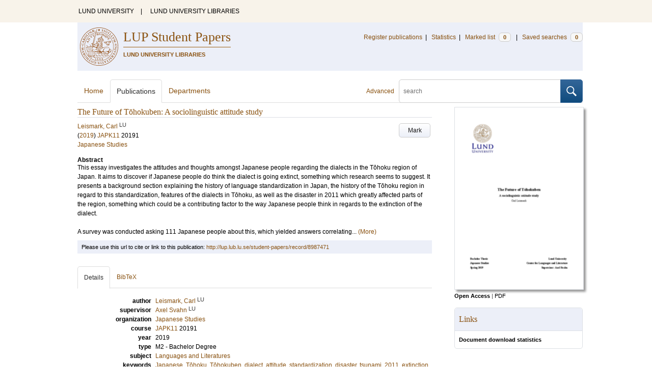

--- FILE ---
content_type: text/html; charset=utf-8
request_url: https://lup.lub.lu.se/student-papers/search/publication/8987471
body_size: 7261
content:
<!doctype html>
<html lang="en">
<head>
    <meta charset="utf-8"/>
    <title>The Future of Tōhokuben: A sociolinguistic attitude study | LUP Student Papers</title>
    <!--[if lt IE 9]>
    <script src="/search/assets/js/html5.js"></script>
    <![endif]-->
    <link rel="stylesheet" media="all" href="/search/assets/css/select2-style.css"/>
    <link rel="stylesheet" media="all" href="/search/assets/css/prettify.css"/>
    <link rel="stylesheet" media="all" href="/search/assets/css/style.css"/>

    <script src="/search/assets/js/jquery/jquery-3.6.0.min.js"></script>

    
        <script src="/search/assets/js/select2.min.js"></script>
    

    <!--[if lt IE 8]>
    <style type="text/css">
        input.button[type="submit"], button.button { border: none !important; }
        .button-append .button { height:30px; vertical-align:middle; }
        .button img { vertical-align: baseline; }
        nav > ul.horizontal, .short ul.horizontal { margin-right: -0.3em; }
        .search-form a, form.inline .button { margin-left: 0.3em; }
        .pagination li.prev, .pagination li.next { top: -2px; margin-right: -0.3em; }
        .select2-container-multi .select2-choices .select2-search-choice { padding-top: 1px; line-height: 16px; }
    </style>
    <![endif]-->
    <meta name="viewport" content="width=device-width, initial-scale=1, maximum-scale=1"/>
    <link rel="search" type="application/opensearchdescription+xml" href="https://lup.lub.lu.se/student-papers/search/opensearch"/>
    <link rel="unapi-server" type="application/xml" href="https://lup.lub.lu.se/student-papers/search/unapi"/>
        <link rel="alternate" type="application/rss+xml" title="Biblio hourly" href="https://lup.lub.lu.se/student-papers/search/feed/hourly"/>
        <link rel="alternate" type="application/rss+xml" title="Biblio daily" href="https://lup.lub.lu.se/student-papers/search/feed/daily"/>
        <link rel="alternate" type="application/rss+xml" title="Biblio weekly" href="https://lup.lub.lu.se/student-papers/search/feed/weekly"/>
        <link rel="alternate" type="application/rss+xml" title="Biblio monthly" href="https://lup.lub.lu.se/student-papers/search/feed/monthly"/>
    
    <!-- highwire press meta tags -->
    <meta name="citation_title" content="The Future of Tōhokuben: A sociolinguistic attitude study"/>
    <meta name="citation_author" content="Leismark, Carl"/>
    <meta name="citation_publication_date" content="2019"/>    
    <meta name="citation_pdf_url" content="http://lup.lub.lu.se/student-papers/record/8987471/file/8987559.pdf"/>
    <!-- eprints meta tags -->
    <meta name="eprints.official_url" content="http://lup.lub.lu.se/student-papers/record/8987471"/>
    <meta name="eprints.title" content="The Future of Tōhokuben: A sociolinguistic attitude study"/>
    <meta name="eprints.creators_name" content="Leismark, Carl"/>
    <meta name="eprints.abstract" content="This essay investigates the attitudes and thoughts amongst Japanese people regarding the dialects in the Tōhoku region of Japan. It aims to discover if Japanese people do think the dialect is going extinct, something which research seems to suggest. It presents a background section explaining the history of language standardization in Japan, the history of the Tōhoku region in regard to this standardization, features of the dialects in Tōhoku, as well as the disaster in 2011 which greatly affected parts of the region, something which could be a contributing factor to the way Japanese people think in regards to the extinction of the dialect.

A survey was conducted asking 111 Japanese people about this, which yielded answers correlating with the research conducted regarding the extinction of the dialects in Tōhoku. The essay reached the conclusion that Japanese people do hold the kind of attitudes towards the dialects in Tōhoku that its stereotypes and stigma contain, and also that Japanese people do believe that the dialects are going extinct. Thoughts about the extinction of the dialects in Tōhoku differed depending on age spans and geographical location, but not much depending on gender."/>
    <meta name="eprints.date" content="2019"/>
    <meta name="eprints.document_url" content="http://lup.lub.lu.se/student-papers/record/8987471/file/8987559.pdf"/>
    <!--dc meta tags -->
    <meta name="dc.creator" content="Leismark, Carl"/>
    <meta name="dc.date" content="2019"/>
    <meta name="dc.description" content="This essay investigates the attitudes and thoughts amongst Japanese people regarding the dialects in the Tōhoku region of Japan. It aims to discover if Japanese people do think the dialect is going extinct, something which research seems to suggest. It presents a background section explaining the history of language standardization in Japan, the history of the Tōhoku region in regard to this standardization, features of the dialects in Tōhoku, as well as the disaster in 2011 which greatly affected parts of the region, something which could be a contributing factor to the way Japanese people think in regards to the extinction of the dialect.

A survey was conducted asking 111 Japanese people about this, which yielded answers correlating with the research conducted regarding the extinction of the dialects in Tōhoku. The essay reached the conclusion that Japanese people do hold the kind of attitudes towards the dialects in Tōhoku that its stereotypes and stigma contain, and also that Japanese people do believe that the dialects are going extinct. Thoughts about the extinction of the dialects in Tōhoku differed depending on age spans and geographical location, but not much depending on gender."/>
    <meta name="dc.format" content="application/pdf"/>
    <meta name="dc.identifier" content="http://lup.lub.lu.se/student-papers/record/8987471"/>
    <meta name="dc.identifier" content="http://lup.lub.lu.se/student-papers/record/8987471/file/8987559.pdf"/>
    <meta name="dc.language" content="eng"/>
    <meta name="dc.rights" content="info:eu-repo/semantics/openAccess"/>
    <meta name="dc.subject" content="Languages and Literatures"/>
    <meta name="dc.subject" content="Japanese"/>
    <meta name="dc.subject" content="Tōhoku"/>
    <meta name="dc.subject" content="Tōhokuben"/>
    <meta name="dc.subject" content="dialect"/>
    <meta name="dc.subject" content="attitude"/>
    <meta name="dc.subject" content="standardization"/>
    <meta name="dc.subject" content="disaster"/>
    <meta name="dc.subject" content="tsunami"/>
    <meta name="dc.subject" content="2011"/>
    <meta name="dc.subject" content="extinction"/>
    <meta name="dc.subject" content="opinions"/>
    <meta name="dc.subject" content="future"/>
    <meta name="dc.title" content="The Future of Tōhokuben: A sociolinguistic attitude study"/>
    <meta name="dc.type" content="studentPaper"/>
    <meta name="dc.type" content="M2"/>
    <meta name="dc.type" content="text"/>
    <!-- end meta tags -->
    <link rel="canonical" href="https://lup.lub.lu.se/student-papers/search/publication/8987471"/>
    <link rel="alternate" href="https://lup.lub.lu.se/student-papers/search/publication/8987471.xls" title="Excel - common fields" type="application/vnd.ms-excel"/>
    <link rel="alternate" href="https://lup.lub.lu.se/student-papers/search/publication/8987471.xls2" title="Excel - all fields" type="application/vnd.ms-excel"/>
    <link rel="alternate" href="https://lup.lub.lu.se/student-papers/search/publication/8987471.csv" title="CSV - common fields" type="text/csv"/>
    <link rel="alternate" href="https://lup.lub.lu.se/student-papers/search/publication/8987471.csv2" title="CSV - all fields" type="text/csv"/>
    <link rel="alternate" href="https://lup.lub.lu.se/student-papers/search/publication/8987471.bibtex" title="BibTeX" type="text/x-bibtex"/>
    <link rel="alternate" href="https://lup.lub.lu.se/student-papers/search/publication/8987471.ris" title="RIS (reference software)" type="application/x-research-info-systems"/>
    <link rel="alternate" href="https://lup.lub.lu.se/student-papers/search/publication/8987471.enw" title="End Note (RIS)" type="application/x-research-info-systems"/>

</head>
<body lang="en">
    <div class="skipnav"><a href="#main-content">Skip to main content</a></div>
    <div id=godwrapper>
        <div class="topwrapper">
            <header class="topheader">
                <nav>
                    <a href="http://www.lu.se/">LUND UNIVERSITY</a><span class="divider">&nbsp;|&nbsp;</span>
                    <a href="http://www.lub.lu.se/">LUND UNIVERSITY LIBRARIES</a>
                </nav>
            </header>
        </div>
    
    <div class="wrapper">
            <header style="background-color: #eceff8;" class="luheader">
                <div class="logo" role="banner"><img src="/search/assets/img/logo_lu_nolabel.svg" alt="Lund University"/></div>
                <div class="headerbox">
                    <h1><a href="https://lup.lub.lu.se/student-papers/search">LUP Student Papers</a></h1>
                    <h2>LUND UNIVERSITY LIBRARIES</h2>
                </div>
                <nav class="horizontal">
                    <a href="/luur" target="_blank">Register publications</a><span class="divider">&nbsp;|&nbsp;</span>
                    <a href="/lupStat?org=_all&type=sp" target="_blank">Statistics</a><span class="divider">&nbsp;|&nbsp;</span>
                    <a href="https://lup.lub.lu.se/student-papers/search/marked">Marked list <span class="total-marked label">0</span></a><span class="divider">&nbsp;|&nbsp;</span>
                    <a href="https://lup.lub.lu.se/student-papers/search/saved-searches">Saved searches <span class="total-saved-searches label">0</span></a>
                </nav>
            </header>

            <header>
                <form action="https://lup.lub.lu.se/student-papers/search/simple_search" method="get" class="search-form" role="search">
  <a href="https://lup.lub.lu.se/student-papers/search/advanced-search">Advanced</a>
  <div class="button-append"><input type="text" name="q" aria-label="search" value="" placeholder="search"><button class="button" type="submit"><img alt="search button" src="/search/assets/img/magnifying-glass.svg"/></button></div>
</form>

                <nav class="nav large">
                    <span><a href="https://lup.lub.lu.se/student-papers/search">Home</a></span>
                    <span class="tab-active"><a href="https://lup.lub.lu.se/student-papers/search/publication?sort=publicationstatus.desc&amp;sort=year.desc">Publications</a></span>
                    <span><a href="https://lup.lub.lu.se/student-papers/search/organization">Departments</a></span>
                    
                </nav>
            </header>
        <main id="main-content" class="content" itemscope itemtype="http://schema.org/CreativeWork">
            <ul class="plain wide hide" id="messages">
</ul>

            <header class="short">
    <h3 class="title" id="8987471" itemprop="name">The Future of Tōhokuben: A sociolinguistic attitude study</h3>
        <ul class="horizontal r">            <li><a role="button" class="mark button button-gray" href="#" data-marked="0" data-id="8987471">Mark</a></li>
        </ul>
    
<span class="authors">    <span class="contributor vcard">            <a class="url" href="https://lup.lub.lu.se/student-papers/search/publication?q=author+exact+8987469" target="_parent">                <span class="fn">
                    Leismark, Carl
                </span>
            </a>
            <sup title="Lund University" class="label label-plain locality">LU</sup>    </span></span>

    
    (<span class="year"><a href="https://lup.lub.lu.se/student-papers/search/publication?q=publishingYear+exact+2019" target="_parent">2019</a></span>)




    <a href="https://lup.lub.lu.se/student-papers/search/publication?q=course+exact+JAPK11">JAPK11</a>&nbsp;20191


        <br>
        <a href="https://lup.lub.lu.se/student-papers/search/organization/v1000130">Japanese Studies</a>


        <dl style="margin-top:12px;">
                
                
                <dt>Abstract</dt>
                <dd itemprop="description" id="abstract_1_short">This essay investigates the attitudes and thoughts amongst Japanese people regarding the dialects in the Tōhoku region of Japan. It aims to discover if Japanese people do think the dialect is going extinct, something which research seems to suggest. It presents a background section explaining the history of language standardization in Japan, the history of the Tōhoku region in regard to this standardization, features of the dialects in Tōhoku, as well as the disaster in 2011 which greatly affected parts of the region, something which could be a contributing factor to the way Japanese people think in regards to the extinction of the dialect.<br>
<br>
A survey was conducted asking 111 Japanese people about this, which yielded answers correlating... <a onClick='$("#abstract_1_full").removeClass("hide"); $("#abstract_1_short").addClass("hide");'>(More)</a></dd>
                <dd itemprop="description" id="abstract_1_full" class=hide>This essay investigates the attitudes and thoughts amongst Japanese people regarding the dialects in the Tōhoku region of Japan. It aims to discover if Japanese people do think the dialect is going extinct, something which research seems to suggest. It presents a background section explaining the history of language standardization in Japan, the history of the Tōhoku region in regard to this standardization, features of the dialects in Tōhoku, as well as the disaster in 2011 which greatly affected parts of the region, something which could be a contributing factor to the way Japanese people think in regards to the extinction of the dialect.<br>
<br>
A survey was conducted asking 111 Japanese people about this, which yielded answers correlating with the research conducted regarding the extinction of the dialects in Tōhoku. The essay reached the conclusion that Japanese people do hold the kind of attitudes towards the dialects in Tōhoku that its stereotypes and stigma contain, and also that Japanese people do believe that the dialects are going extinct. Thoughts about the extinction of the dialects in Tōhoku differed depending on age spans and geographical location, but not much depending on gender. <a onClick='$("#abstract_1_short").removeClass("hide"); $("#abstract_1_full").addClass("hide");'>(Less)</a></dd>
        </dl>
</header>
<aside>
        <div class="section">
            <ul class="list">
                                    
                <li>
                    <div>
                        <a href="http://lup.lub.lu.se/student-papers/record/8987471/file/8987559.pdf" title="The_Future_of_Tohokuben_Finished_completed.pdf"><img class="b shadow" alt="open file" width="252" src="https://lup.lub.lu.se/student-papers/search/publication/8987471/file/8987559/thumbnail.png"/></a>
                    </div>
                    <ul class="openAccess-access horizontal tiny">
                        <li>
                            <a href="http://lup.lub.lu.se/student-papers/record/8987471/file/8987559.pdf" title="The_Future_of_Tohokuben_Finished_completed.pdf" style="font-weight:bold;color:#5f821f;">Open Access</a>
                            
                        </li>
                        <li class="divider">|</li>
                        <li><a href="http://lup.lub.lu.se/student-papers/record/8987471/file/8987559.pdf" title="The_Future_of_Tohokuben_Finished_completed.pdf" class="plain">PDF</a></li>
                        <!-- file size removed until we have any to display
                        <li class="divider">|</li>
                        <li><a href="http://lup.lub.lu.se/student-papers/record/8987471/file/8987559.pdf" title="The_Future_of_Tohokuben_Finished_completed.pdf" class="plain">TODO: FILE SIZE? 13 bytes</a></li>
                        -->
                    </ul>
                </li>
            </ul>
        </div>
    <!-- start links div -->
    <div class="box">
        <h3 class="box-header">Links</h3>
        <ul class="plain small">
            
                <li><a href="http://lup.lub.lu.se/lupStat/record/8987471" target="_blank"><strong>Document download statistics</strong></a></li>
            
            <!-- doi -->
            <!-- end doi -->
            <!-- alternative location -->
            <!-- end alternative location -->
            <!-- SFX link is hidden until ready -->
            <!-- end SFX link -->
            <!-- google scholar -->
            <!-- end google scholar -->
            <!-- external identifier ISI -->
            <!-- end external identifier -->
        </ul>
    </div>
    <!-- end links div -->

</aside>

    <div class="alert small">
        Please use this url to cite or link to this publication:
        <a href="http://lup.lub.lu.se/student-papers/record/8987471" target="_parent"
            itemprop="url">http://lup.lub.lu.se/student-papers/record/8987471</a>
    </div>

    <nav class="tab-nav">
        <span class="tab-active tabbable"><a href="#details">Details</a></span>
        <span class="tabbable"><a href="#bibtex">BibTeX</a></span>
    </nav>

    <div class="tab-content tab-active" id="details">
        <dl class="horizontal">
                <dt>author</dt>
                    <dd>    <span class="contributor vcard">            <a class="url" href="https://lup.lub.lu.se/student-papers/search/publication?q=author+exact+8987469" target="_parent">                <span class="fn" itemprop="name">
                    Leismark, Carl
                </span>
            </a>
            <sup title="Lund University" class="label label-plain locality">LU</sup>    </span></dd>
                <dt>supervisor</dt>
                <dd>
                    <ul class="plain">                                        <li>
                                <a href="https://lup.lub.lu.se/student-papers/search/publication?q=supervisor+exact+%22Svahn%2C+Axel%22" itemprop="uri"><span class="fn">Axel Svahn</span></a>
                                <sup title="Lund University" class="label label-plain locality">LU</sup>
                            </li>
                    </ul>
                </dd>
             
                <dt>organization</dt>
                <dd>
                    <ul class="plain">
                            <li itemprop="sourceOrganization" itemscope itemtype="http://schema.org/Organization"><a href="https://lup.lub.lu.se/student-papers/search/organization/v1000130" itemprop="uri"><span itemprop="name">Japanese Studies</span></a></li>
                    </ul>
                </dd>

            
        
                <dt>course</dt>
                <dd><a href="https://lup.lub.lu.se/student-papers/search/publication?q=course+exact+JAPK11">JAPK11</a> 20191</dd>
                  
                <dt>year</dt>
                <dd itemprop="datePublished">2019</dd>
                <dt>type</dt>
                <dd>
                    M2 - Bachelor Degree
                </dd>
                <dt>subject</dt>
                <dd>
                        <ul class="plain"> 
                                <li><a href="https://lup.lub.lu.se/student-papers/search/publication?q=subject+exact+lal">Languages and Literatures</a></li>
                        </ul>
                </dd>
                <dt>keywords</dt>
                <dd itemprop="keywords"><a href="https://lup.lub.lu.se/student-papers/search/publication?q=keywords+exact+%22Japanese%22">Japanese</a>, <a href="https://lup.lub.lu.se/student-papers/search/publication?q=keywords+exact+%22T%C5%8Dhoku%22">Tōhoku</a>, <a href="https://lup.lub.lu.se/student-papers/search/publication?q=keywords+exact+%22T%C5%8Dhokuben%22">Tōhokuben</a>, <a href="https://lup.lub.lu.se/student-papers/search/publication?q=keywords+exact+%22dialect%22">dialect</a>, <a href="https://lup.lub.lu.se/student-papers/search/publication?q=keywords+exact+%22attitude%22">attitude</a>, <a href="https://lup.lub.lu.se/student-papers/search/publication?q=keywords+exact+%22standardization%22">standardization</a>, <a href="https://lup.lub.lu.se/student-papers/search/publication?q=keywords+exact+%22disaster%22">disaster</a>, <a href="https://lup.lub.lu.se/student-papers/search/publication?q=keywords+exact+%22tsunami%22">tsunami</a>, <a href="https://lup.lub.lu.se/student-papers/search/publication?q=keywords+exact+%222011%22">2011</a>, <a href="https://lup.lub.lu.se/student-papers/search/publication?q=keywords+exact+%22extinction%22">extinction</a>, <a href="https://lup.lub.lu.se/student-papers/search/publication?q=keywords+exact+%22opinions%22">opinions</a>, <a href="https://lup.lub.lu.se/student-papers/search/publication?q=keywords+exact+%22future%22">future</a></dd>
             
                        
            
                <dt>language</dt>
                    <dd><a href="https://lup.lub.lu.se/student-papers/search/publication?q=language+exact+eng" itemprop="inLanguage">English</a></dd>
            <dt>id</dt>
            <dd>8987471</dd>
            <!-- removing handle until we have handles.
            <dt>handle</dt>
            <dd><a href="http://hdl.handle.net/1854/LU-8987471" target="_parent">http://hdl.handle.net/1854/LU-8987471</a></dd>
            -->
            <dt>date added to LUP</dt>
            <dd>2019-06-27 16:56:30</dd>
            <dt>date last changed</dt>
            <dd>2019-06-27 16:56:30</dd>
        </dl>
    </div>

    <div class="tab-content" id="bibtex">
        <pre>@misc{8987471,
  abstract     = {{This essay investigates the attitudes and thoughts amongst Japanese people regarding the dialects in the Tōhoku region of Japan. It aims to discover if Japanese people do think the dialect is going extinct, something which research seems to suggest. It presents a background section explaining the history of language standardization in Japan, the history of the Tōhoku region in regard to this standardization, features of the dialects in Tōhoku, as well as the disaster in 2011 which greatly affected parts of the region, something which could be a contributing factor to the way Japanese people think in regards to the extinction of the dialect.

A survey was conducted asking 111 Japanese people about this, which yielded answers correlating with the research conducted regarding the extinction of the dialects in Tōhoku. The essay reached the conclusion that Japanese people do hold the kind of attitudes towards the dialects in Tōhoku that its stereotypes and stigma contain, and also that Japanese people do believe that the dialects are going extinct. Thoughts about the extinction of the dialects in Tōhoku differed depending on age spans and geographical location, but not much depending on gender.}},
  author       = {{Leismark, Carl}},
  language     = {{eng}},
  note         = {{Student Paper}},
  title        = {{The Future of Tōhokuben: A sociolinguistic attitude study}},
  year         = {{2019}},
}

</pre>
    </div>


        </main>
    </div>
         <div class="footerwrapper">
                <footer>
                        <span>Built with <a href="http://librecat.org">LibreCat&nbsp;&nbsp;<img alt="librecat" src="/search/assets/img/librecat.png"/></a></span>
                        <nav class="plain">
                            <a href="https://lup.lub.lu.se/student-papers/search/doc/userguide">User guide</a><span class="divider">&nbsp;|&nbsp;</span>
                            <!--
                                    <a href="https://lup.lub.lu.se/student-papers/search/doc/api">Download &amp; API</a><span class="divider">&nbsp;|&nbsp;</span>
                            -->
                            <a href="https://www.ub.lu.se/accessibility-of-lup-student-papers">About accessibility</a><span class="divider">&nbsp;|&nbsp;</span>
                            <a href="https://lup.lub.lu.se/student-papers/search/contact">Contact</a>
                        </nav>
                </footer>
        </div>
    <script>
    

        function yearRangeToCQL(field, val) {
            str = $.trim(val);
            str = str.replace(/[^0-9\-<>= ]/g,' ');
            str = str.replace(/[ ][ ]+/g,' ');

            var q = '';
            var matches;

            if (str.match(/^- *[1-9][0-9]{3}$/))
                str = str.replace('-', '<=');
            if (str.match(/^[1-9][0-9]{3} *-$/))
                str = str.replace('-', '>=');

            if (matches = str.match(/^[1-9][0-9]{3}$/)) {
                q = field+' = '+matches[0];
            }   else if( matches = /^([1-9][0-9]{3}) *- *([1-9][0-9]{3})$/.exec(str)) {
                if (parseInt(matches[1]) > parseInt(matches[2]))
                    return "";
                q = field + ' >= ' + matches[1] + ' and ' + field + ' <= ' + matches[2];
            } else if( matches = /^([><=])(=)? *([1-9][0-9]{3})$/.exec(str) ) {
                q = field +' '+ matches[1] + ((matches[2] && matches[1]!= '=') ? '=' : '') +' '+ matches[3];
            }

            return q;
        }


        function validate_range(val) {
            var check = yearRangeToCQL('x', val);
            if (check.length > 0)
                return [{id: val, text: val}];
            else return [];
        }

        // tab-nav
        $('.tab-nav').each(function() {
            var tabs  = $(this);
            var activeTab = tabs.children(':first');
            var content   = $('#'+activeTab.children('a:first').prop('href').split('#')[1]);
            tabs.on('click', '.tabbable a', function(evt) {
                evt.preventDefault();
                activeTab.removeClass('tab-active');
                content.removeClass('tab-active');
                activeTab = $(this).parent().addClass('tab-active');
                content   = $('#'+$(this).prop('href').split('#')[1]).addClass('tab-active');
                console.log(content);
            });
        });

        // select
        $('.select').each(function() {
            var select = $(this);
            var params = {minimumResultsForSearch: 15};
            params.separator = ' ';
            if (select.data('separator'))
                 params.separator = select.data('separator');
            if (select.data('min-input-length'))
                 params.minimumInputLength = parseInt(select.data('min-input-length'), 0);
            if (select.data('allow-clear'))
                params.allowClear = true;
            if (select.data('multiple'))
                params.multiple = true;
            if (select.data('ranges')) {
                params.separator = ',';
                params.formatNoMatches = function (term) { return "Enter a valid year/year range. Examples: 2003  |  2003-2005  |  -2005  |  >2005  |  <=1995" };
                params.formatSearching =  function () { return "Validating..." };
                params.formatInputTooShort = function () { return "Enter a valid year/year range. Examples: 2003  |  2003-2005  |  -2005  |  >2005  |  <=1995" };
                params.query = function (query) {
                    var data = {results: []};
                    var check = yearRangeToCQL('x', query.term)
                    if (check.length > 0) {
                        data.results.push({id: query.term, text: query.term});
                    }
                    query.callback(data);
                }
            }
            if (select.data('minimum-results-for-search'))
                params.minimumResultsForSearch = parseInt(select.data('minimum-results-for-search'), 10);
            if (select.data('createSearchChoice'))
                params.createSearchChoice = select.data('createSearchChoice');
            if (select.data('bag-name')) {
                params.bagName = select.data('bag-name');
                params.ajax = {
                    url: 'https://lup.lub.lu.se/student-papers/search/list_find?bag='+select.data('bag-name'),
                    type: 'GET',
                    data: function (term, page) {
                        return {
                            query: term, // search term
                        }
                    },
                    dataType: 'json',
                    results: function(data, page) {
                        return {
                            results: data.entries
                        };
                    }
                };
            }
            select.select2(params);
        });

        var baseURL = 'https://lup.lub.lu.se/student-papers/search',
            embedParams = {},
            searchParams = {"sort":[],"q":[]};

        var escapeHTML = function(text) {
            return text.replace(/&/g,'&amp;').replace(/</g,'&lt;').replace(/>/g,'&gt;');
        };


        // alerts
        var showAlertMessage = function(type, message) {
            var msg = $('<li class="alert '+type+'"><a class="close" href="#">Close</a>'+escapeHTML(message)+'</li>');
            msg.on('click', '.close', function(evt) {
                evt.preventDefault();
                msg.remove();
                if (!$('#messages li').length) $('#messages').hide(); // empty list retains height in ie6-7

            });
            $('#messages').append(msg).show();
        };

        // // search
        // $('.search-form').submit(function() {
        //  var input = $(this).find(':input[name=q]');
        //  var q = input.val();
        //  if (q.length) {
        //    q = $.trim(q.replace(/"/g, ''));
        //    q = '"'+q+'"';
        //    input.val(q);
        //  }
        // });

        // search options
        $('a.search-option, .search-option a').click(function(evt) {
            evt.preventDefault();
            let href = $(this).prop('href').split('#')[1]
            var target = $('#'+href);
            console.log(href);
            if (target.hasClass('search-option-active')) {
                console.log("has class")
                target.hide();
                target.removeClass('search-option-active');
            } else {
                console.log("needs class")
                $('.search-option-active').hide();
                $('.search-option-active').removeClass('search-option-active');
                target.addClass('search-option-active');
                target.show();
            }
        });
        $('.search-option-close').click(function(evt) {
            evt.preventDefault();
            $(this).closest('.search-option-active').removeClass('search-option-active').hide();
        });

        // search facets
        $('select.search-facet').change(function() {
            var select = $(this),
                index  = select.data('index'),
                term   = select.val();
            if (term.match(/\s/)) {
                term = '"'+term+'"';
            }
            searchParams.q.push(index+' exact '+term);
            delete searchParams.start;
            var url = baseURL + '/publication?' + $.param($.extend({}, embedParams, searchParams), true);
            window.location.replace(url);
        });

        // save search
        $('a.save-search').click(function(evt) {
            evt.preventDefault();
            var params = $.extend({}, searchParams);
            delete params.start;
            $.ajax({
                traditional: true,
                type: 'POST',
                url: 'https://lup.lub.lu.se/student-papers/search/saved-searches',
                data: params,
                dataType: 'json',
                success: function(res) {
                    $('.total-saved-searches').text(res.total);
                }
            });
        });

        // mark
        $('a.mark-all').click(function(evt) {
            evt.preventDefault();
            var params = $.extend({}, searchParams);
            delete params.start;
            delete params.limit;
            if($(this).hasClass('unmark-all')) {
                $(this).removeClass('mark-all');
                evt.preventDefault();
                $.post('https://lup.lub.lu.se/student-papers/search/marked?x-tunneled-method=DELETE', function(res) {
                    window.location.replace("https://lup.lub.lu.se/student-papers/search/publication");
                }, 'json');
            } else {
                $.ajax({
                    traditional: true,
                    type: 'POST',
                    url: 'https://lup.lub.lu.se/student-papers/search/marked',
                    data: params,
                    dataType: 'json',
                    success: function(res) {
                        $('.total-marked').text(res.total);
                        if (res.message) {
                            showAlertMessage(res.ok ? 'info' : 'warning', res.message);
                        }
                        $('a.mark').data('marked', 1).text('Unmark');
                        $('.unmarked-record').addClass( 'marked-record' ); 
                        $('.unmarked-record').removeClass( 'unmarked-record' ); 
                    }
                });
                $(this).addClass('unmark-all');
                $(this).text('Unmark all');
            }
        });

        $('a.unmark-all').click(function(evt) {
            evt.preventDefault();
            $.post('https://lup.lub.lu.se/student-papers/search/marked?x-tunneled-method=DELETE', function(res) {
                window.location.replace("https://lup.lub.lu.se/student-papers/search/publication");
            }, 'json');
        });

        $('a.mark').click(function(evt) {
            evt.preventDefault();
            var a = $(this);
            var marked = a.data('marked');
            if (marked == 0) {
                $('a.mark-all').addClass('unmark-all');
                $('a.mark-all').text('Unmark all');
                $.post('https://lup.lub.lu.se/student-papers/search/marked/'+a.data('id'), function(res) {
                    $('.total-marked').text(res.total);
                    a.data('marked', 1).text('Unmark');
                    $('#'+a.data('id')).addClass( 'marked-record' );
                    $('#'+a.data('id')).removeClass( 'unmarked-record' );
                }, 'json');
            } else {
                $.post('https://lup.lub.lu.se/student-papers/search/marked/'+a.data('id')+'?x-tunneled-method=DELETE', function(res) {
                        $('.total-marked').text(res.total);
                        a.data('marked', 0).text('Mark');
                        $('#'+a.data('id')).addClass( 'unmarked-record' );
                        $('#'+a.data('id')).removeClass( 'marked-record' );
                }, 'json');
            }
        });

        // embed
        $('.embed-style').change(function() {
            var style = $(this).val();
            if (style.length) {
                $('.embed-style-param').text('&amp;style='+style);
            } else {
                $('.embed-style-param').text('');
            }
        });
        $.each(['width', 'height'], function(i, param) {
            $('.embed-'+param).keyup(function() {
                $('.embed-'+param+'-value').text($(this).val());
            });
        });
        $.each(['pagination', 'info', 'options'], function(i, param) {
            $('.embed-hide-'+param).change(function() {
                $('.embed-hide-'+param+'-param').toggle();
            });
        });

        $('.embed-email').submit(function(evt) {
            evt.preventDefault();
            var snippet = $('.iframe-code').clone();
            $.each(['pagination', 'info', 'options'], function(i, param) {
                var el = snippet.find('.embed-hide-'+param+'-param');
                if (!$('.embed-hide-'+param).is(':checked')) el.remove();
            });
            var message = $.trim(snippet.text());
            snippet.remove();
            var btn = $(this).find('button');
            var btnText = btn.text();
            btn.text('Sending...');
            $.post(this.action, {
                email: this.elements['email'].value,
                subject: this.elements['subject'].value,
                message: message
            }, function(res) {
                btn.text('Sent!');
                window.setTimeout(function() {
                    btn.text(btnText);
                }, 1000);
            }, 'json');
        });

        // gravatar
        $('img.gravatar').each(function() {
            $(this).prop('src', $(this).data('gravatar-url'));
        });
    </script>
    </div>
</body>
</html>

